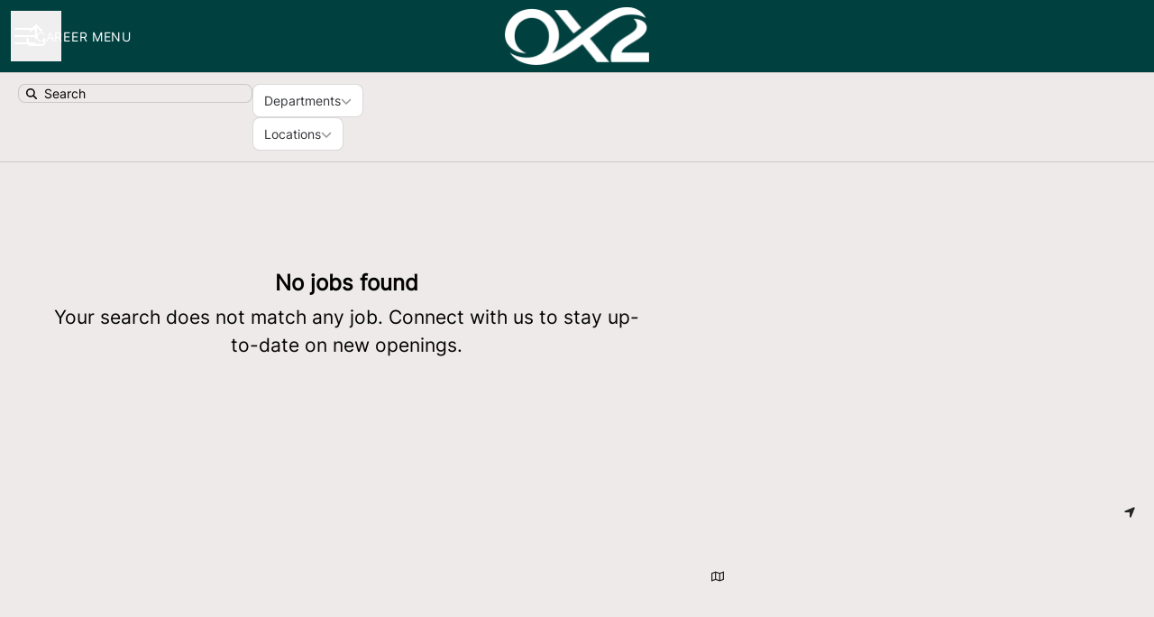

--- FILE ---
content_type: text/html; charset=utf-8
request_url: https://career.ox2.com/jobs
body_size: 19001
content:
<!DOCTYPE html>

<html
  lang="en-GB"
  dir="ltr"
  class="h-screen"
>
  <head>
    <script src="https://assets-aws.teamtailor-cdn.com/assets/packs/js/runtime-2127da025801dd0acd26.js" crossorigin="anonymous" data-turbo-track="reload" nonce="" defer="defer" integrity="sha384-fBM1z7sE44hkAfSsT5EJzE8uZxTB1JDikqoNQ4BA389y028KMPyInKPyevD5gzhf"></script>
<script src="https://assets-aws.teamtailor-cdn.com/assets/packs/js/5217-d722161248a86ef021eb.js" crossorigin="anonymous" data-turbo-track="reload" nonce="" defer="defer" integrity="sha384-3uhEwc9uRPhLRiFZuyE1+fXG2cPfzR9U79Emaqi+mAfXU4IoMzhLyJlcm/7r1wQE"></script>
<script src="https://assets-aws.teamtailor-cdn.com/assets/packs/js/cookies-a135f52d0a68c93f4012.js" crossorigin="anonymous" data-turbo-track="reload" nonce="" defer="defer" integrity="sha384-0sL6GTF8sTKsSFPNxAGm6429n1teKKhy573MDp74v/UIVHe/z//4JrnBZWLBIJZQ"></script>
<script src="https://assets-aws.teamtailor-cdn.com/assets/packs/js/601-7d3383e7a375dc1aaa1b.js" crossorigin="anonymous" data-turbo-track="reload" nonce="" defer="defer" integrity="sha384-l5I801Pjg1EBg2KQZqeHOLGUzdhI7+PBvRsMqdEOUrzi+WANH250/E7d/ntAKPkC"></script>
<script src="https://assets-aws.teamtailor-cdn.com/assets/packs/js/8559-d931dd583b4bb79d0e2a.js" crossorigin="anonymous" data-turbo-track="reload" nonce="" defer="defer" integrity="sha384-9pmZ0INZG4vdr7arMaCamElHv26NrYEKOvqhf9yjMS5zyzkA40w7ExDWqxGcv2vE"></script>
<script src="https://assets-aws.teamtailor-cdn.com/assets/packs/js/7107-2c8b0452b1096d40d889.js" crossorigin="anonymous" data-turbo-track="reload" nonce="" defer="defer" integrity="sha384-F6jpFzRjsKwuSo3AQM4sFVxNTUvURcCz99PinP+Ioe6ku9FF/btyL6hHI9n3qsl9"></script>
<script src="https://assets-aws.teamtailor-cdn.com/assets/packs/js/7569-e58747a9f908cb43e1b3.js" crossorigin="anonymous" data-turbo-track="reload" nonce="" defer="defer" integrity="sha384-S0zTpVoc8Vs13vk6Kbzd4XaCKN6W1FEoXxzPfjU90TE6UFmLwezLnsbOzheFX6Wa"></script>
<script src="https://assets-aws.teamtailor-cdn.com/assets/packs/js/1339-822b19fa834dd7f6886d.js" crossorigin="anonymous" data-turbo-track="reload" nonce="" defer="defer" integrity="sha384-Lob+N8Ud1tUyy7FImsjk5FhAiP0wAuPIPKruyHMQ6JnAnOfl0MxbiRCaXsyDmtlP"></script>
<script src="https://assets-aws.teamtailor-cdn.com/assets/packs/js/careersite-78f3e77926146e4ef0be.js" crossorigin="anonymous" data-turbo-track="reload" nonce="" defer="defer" integrity="sha384-1mdNWolTrMnHl0FTi6TJShqw3ed8SE5HPxomHqXrDl4JTQX5lihZRZwVH4TQOevx"></script>
<script src="https://assets-aws.teamtailor-cdn.com/assets/packs/js/4254-c45eea0ea8a6e7fbe408.js" crossorigin="anonymous" data-turbo-track="reload" nonce="" defer="defer" integrity="sha384-apFmoAEVdGUqGEoR1Nm41DSwOTXZzwghwLCdRgTnXOu0tfFK3Fa/hBBCV7G0v2h8"></script>
<script src="https://assets-aws.teamtailor-cdn.com/assets/packs/js/8454-e660b5c793efc07457dc.js" crossorigin="anonymous" data-turbo-track="reload" nonce="" defer="defer" integrity="sha384-dGFXkTHDjzQntcGqSSnoJx1fghvXUfT/FblSy/fbsoR5GK/y4zwSXGBuC8kTUS0h"></script>
<script src="https://assets-aws.teamtailor-cdn.com/assets/packs/js/font-awesome-d93dcae92dfe0efb796e.js" crossorigin="anonymous" data-turbo-track="reload" nonce="" defer="defer" integrity="sha384-sgVCsKWBVlfrJgIFsdlR2hm5bWFvxj4FMh2tADpdMYjjg08BCPEMHpJBGn7LdVlS"></script>

    <link rel="stylesheet" crossorigin="anonymous" href="https://assets-aws.teamtailor-cdn.com/assets/packs/css/careersite-540c4da2.css" data-turbo-track="reload" media="all" integrity="sha384-a/P3TLRrw9ZxoiL578S9oOxQUeu8NkCUvUQt1Hw7Qxg5D4tIqI0vKpAzuPknLmsd" />

      
      

    <meta name="viewport" content="width=device-width, initial-scale=1">

    <meta name="turbo-cache-control" content="">

    <meta name="turbo-prefetch" content="false">

    <title>Jobs list - OX2</title>

    <meta name="csrf-param" content="authenticity_token" />
<meta name="csrf-token" content="5zzohNCFOhmgjflXTWdvnCx1KXss_Xrx34D4mi2Yl95dPijUpBwO2I3tVj8D9kjqr3VpE0Y_NBj35hiQO4OArg" />
    

    
    
    <meta name="description" content="Job openings at OX2" />
    <meta name="keywords" content="Job opportunities, Jobs, Career, Career site" />
    <meta name="robots" content="noindex">
    
    
    <link rel="alternate" type="application/rss+xml" title="Blog Posts" href="/blog/posts.rss" /><link rel="alternate" type="application/rss+xml" title="Jobs" href="/jobs.rss" />

    <meta property="og:locale" content="en_GB" />
    <meta property="og:type" content="article" />
    <meta property="og:title" content="Jobs list - OX2" />
    <meta property="og:site_name" content="OX2" />
    <meta property="og:url" content="https://career.ox2.com/jobs" />
    <meta property="og:description" content="Job openings at OX2" />
    <meta property="og:image" content="https://images.teamtailor-cdn.com/images/s3/teamtailor-production/gallery_picture-v6/image_uploads/cecb4d90-e268-4ffd-8bf6-f173a4c2e582/original.png" />
            <meta property="og:image:width" content="1600" />
            <meta property="og:image:height" content="900" />
    
    

    <style media="all">
  :root {
    --company-primary-bg-color: 238, 234, 233;
    --company-secondary-bg-color: 0, 65, 64;
    --company-secondary-bg-light-5-color: 0, 90, 89;
    --company-secondary-bg-fallback-color: 0, 65, 64;
    --company-primary-text-color: 3, 3, 3;
    --company-primary-text-dark-5-color: 0, 0, 0;
    --company-primary-text-dark-10-color: 0, 0, 0;
    --company-primary-text-light-50-color: 130, 130, 130;
    --company-primary-text-light-77-color: 199, 199, 199;
    --company-secondary-text-color: 255, 255, 255;
    --company-secondary-text-light-5-color: 255, 255, 255;
    --company-secondary-text-light-15-color: 255, 255, 255;
    --company-link-color: 0, 65, 64;
    --company-link-color-on-white: 0, 65, 64;
    --company-color: 0, 65, 64;

    --company-button-text-color: 255, 255, 255;
    --company-button-bg-color: 0, 65, 64;

    --company-button-bg-light-5-color: 0, 90, 89;
    --company-button-bg-light-15-color: 0, 141, 139;

    --company-border-radius: 20px;

    --company-header-font-family: "Roboto";
    --company-header-font-weight: 400;
    --company-body-font-family: "Inter";
    --company-body-font-weight: 400;
  }
    
</style>

  <meta name="theme-color" content="#004140">

      <link rel="preload" href="https://assets-aws.teamtailor-cdn.com/assets/careersite/Roboto-latin-basic-620dfa2113d7e0c481107c8cc189dcb0cade09f198119893ca24cef05dff31b4.woff2" as="font" type="font/woff2" crossorigin="true">
  <link rel="preload" href="https://assets-aws.teamtailor-cdn.com/assets/careersite/Inter-latin-basic-489518744403b52ed52e9a4f6cf7a50d62b62daf4c6443c3a4015169dc52e622.woff2" as="font" type="font/woff2" crossorigin="true">

  <style>
      @font-face {
        font-family: "Roboto";
        src: url("https://assets-aws.teamtailor-cdn.com/assets/careersite/Roboto-latin-basic-620dfa2113d7e0c481107c8cc189dcb0cade09f198119893ca24cef05dff31b4.woff2") format("woff2");
        unicode-range: U+0020-007F,U+2000-206F;
      }

      @font-face {
        font-family: "Roboto";
        src: url("https://assets-aws.teamtailor-cdn.com/assets/careersite/Roboto-latin-supplement-1805984dc2cb5c1337cbeef0eb28f12ee41737b5c600c6907a55fcb0ab1d526c.woff2") format("woff2");
        unicode-range: U+00A0-00FF;
      }

      @font-face {
        font-family: "Roboto";
        src: url("https://assets-aws.teamtailor-cdn.com/assets/careersite/Roboto-other-4ae4eb664f91e2e81a891564520094152e18eb28d9f5bb99b929c6a6bb7ffde1.woff2") format("woff2");
        unicode-range: U+0100-1FFF,U+2070-E007F;
      }
      @font-face {
        font-family: "Inter";
        src: url("https://assets-aws.teamtailor-cdn.com/assets/careersite/Inter-latin-basic-489518744403b52ed52e9a4f6cf7a50d62b62daf4c6443c3a4015169dc52e622.woff2") format("woff2");
        unicode-range: U+0020-007F,U+2000-206F;
      }

      @font-face {
        font-family: "Inter";
        src: url("https://assets-aws.teamtailor-cdn.com/assets/careersite/Inter-latin-supplement-45357258adee2412721bf717a9560910e5fc0c14607a2fae48fee415863c0e67.woff2") format("woff2");
        unicode-range: U+00A0-00FF;
      }

      @font-face {
        font-family: "Inter";
        src: url("https://assets-aws.teamtailor-cdn.com/assets/careersite/Inter-other-2003ab3ea3c24f30390f2c0bd6bfbfbf4a469b3d6149e498c6be8bd62bc49faf.woff2") format("woff2");
        unicode-range: U+0100-1FFF,U+2070-E007F;
      }
  </style>


  </head>

  <body class="font-company-body min-h-screen flex flex-col text-company-primary bg-company-primary overflow-x-clip company-link-style--underline jobs index" data-controller="careersite--ready careersite--referrer-cookie careersite--preload" data-careersite--referrer-cookie-disabled-value="false" data-careersite--ready-in-editor-value="false" data-block-scripts="true">
    
    

      <dialog data-controller="common--cookies--alert" data-common--cookies--alert-block-scripts-value="true" data-common--cookies--alert-takeover-modal-value="false" data-common--cookies--alert-show-cookie-widget-value="true" class="company-links fixed shadow-form w-auto items-center rounded p-4 bg-company-primary text-company-primary overflow-y-auto border-none max-h-[80vh] z-cookie-alert lg:gap-x-6 lg:max-h-[calc(100vh-40px)] flex-col inset-x-4 bottom-4 mb-0 mt-auto justify-between !translate-y-0 !top-0 lg:p-10 lg:flex-row lg:inset-x-[40px] lg:mb-6">

    <div class="w-full max-w-screen-xl overflow-y-auto">
      <h2 class="font-bold block text-md mb-2">This website uses cookies to ensure you get the best experience.</h2>

      <p class="mb-2">
        OX2 and our selected partners use cookies and similar technologies (together “cookies”) that are necessary to present this website, and to ensure you get the best experience of it.

          If you consent to it, we will also use cookies for analytics and marketing purposes.
      </p>

      <p class="mb-2">See our <a class='company-link' href='https://career.ox2.com/cookie-policy'>Cookie Policy</a> to read more about the cookies we set.</p>

      <p>You can withdraw and manage your consent at any time, by clicking “Manage cookies” at the bottom of each website page.</p>
</div>
    <div
      class="
        flex flex-col items-center gap-[10px] mt-6 flex-shrink-0 mb-2 w-full
        md:flex-row md:w-auto lg:flex-col
      "
    >
      <button class="careersite-button w-full" aria-label="Accept all cookies" data-action="click-&gt;common--cookies--alert#acceptAll">Accept all cookies</button>

        <button class="careersite-button w-full" aria-label="Decline all non-necessary cookies" data-action="click-&gt;common--cookies--alert#disableAll">Decline all non-necessary cookies</button>

      <button class="careersite-button w-full" aria-label="Cookie preferences" data-action="click-&gt;common--cookies--alert#openPreferences">Cookie preferences</button>
    </div>
</dialog>

      <dialog data-controller="common--cookies--preferences" data-common--cookies--preferences-checked-categories-value="[]" data-action="open-cookie-preferences@window-&gt;common--cookies--preferences#open" class="company-links bg-company-primary text-company-primary shadow-form inset-x-4 mb-4 rounded max-w-screen-sm p-4 overflow-auto max-h-[80vh] z-cookie-alert backdrop:bg-[rgba(0,0,0,0.6)] sm:p-10 sm:mb-auto fixed top-2">
  <div class="mb-5 text-center;">
    <h1 class="font-bold mb-2 text-lg">Select which cookies you accept</h1>
    <p class="text-left mb-2">On this site, we always set cookies that are strictly necessary, meaning they are necessary for the site to function properly.</p>
    <p class="text-left mb-2">If you consent to it, we will also set other types of cookies. You can provide or withdraw your consent to the different types of cookies using the toggles below. You can change or withdraw your consent at any time, by clicking the link “Manage Cookies”, which is always available at the bottom of the site.</p>
    <p class="text-left">To learn more about what the different types of cookies do, how your data is used when they are set etc, see our <a href='https://career.ox2.com/cookie-policy'>Cookie Policy</a>.</p>
  </div>

  <div class="mb-10 text-sm leading-snug">
    <div class="flex mb-3 items-start sm:mb-5 cursor-default" data-preference-type="strictly_necessary">
  <div class="label-switch label-switch--disabled">
    <input type="checkbox" disabled="disabled" id="strictly_necessary" checked="checked" class="peer">

    <div class="checkbox peer-focus:ring-2 peer-focus:ring-blue-600"></div>
</div>
  <div class="ml-4 flex flex-col">
    <label class="font-semibold" for="strictly_necessary">Strictly necessary</label>

    <p>These cookies are necessary to make the site work properly, and are always set when you visit the site.</p>

      <span>
        <strong>Vendors</strong>
        <span>Teamtailor</span>
      </span>
</div></div>

    <div class="flex mb-3 items-start sm:mb-5" data-preference-type="analytics">
  <div class="label-switch">
    <input type="checkbox" id="analytics" class="peer" data-common--cookies--preferences-target="categoryInput" data-action="input-&gt;common--cookies--preferences#handleCategoryToggle">

    <div class="checkbox peer-focus:ring-2 peer-focus:ring-blue-600"></div>
</div>
  <div class="ml-4 flex flex-col">
    <label class="font-semibold cursor-pointer" for="analytics">Analytics</label>

    <p>These cookies collect information to help us understand how the site is being used.</p>

      <span>
        <strong>Vendors</strong>
        <span>Teamtailor</span>
      </span>
</div></div>

    

    <div class="flex mb-3 items-start sm:mb-5" data-preference-type="marketing">
  <div class="label-switch">
    <input type="checkbox" id="marketing" class="peer" data-common--cookies--preferences-target="categoryInput" data-action="input-&gt;common--cookies--preferences#handleCategoryToggle">

    <div class="checkbox peer-focus:ring-2 peer-focus:ring-blue-600"></div>
</div>
  <div class="ml-4 flex flex-col">
    <label class="font-semibold cursor-pointer" for="marketing">Marketing</label>

    <p>These cookies are used to make advertising messages more relevant to you. In some cases, they also deliver additional functions on the site.</p>

      <span>
        <strong>Vendors</strong>
        <span>Linkedin</span>
      </span>
</div></div>
  </div>

  <div class="flex flex-col items-center gap-6">
    <button class="careersite-button w-full" data-action="click-&gt;common--cookies--preferences#handleAccept">Accept these cookies</button>

    <button class="careersite-button w-full" data-action="click-&gt;common--cookies--preferences#handleDecline">Decline all non-necessary cookies</button>
  </div>
</dialog>


    <a href="#main-content" class="careersite-button min-w-[13.75rem] group 
          absolute top-0 left-0 py-2 px-4 z-[50] transform
          -translate-y-full -translate-x-full focus:translate-y-2 focus:translate-x-2 transition">
  <span class="flex items-center justify-center gap-x-3">
    
    <span class="truncate">Skip to main content</span>

      <i class="transition duration-200 transform fas mt-[-1px] fa-chevron-right group-hover:translate-x-1 rtl:group-hover:-translate-x-1 rtl:-scale-x-100"></i>
  </span>
</a>

    
<header class="header z-career-header flex w-full h-20   hover:after:top-0 !relative" data-section-model="header" style="--header-background-color: #004140;">
  <div class="absolute top-0 w-full h-full ltr:left-0 rtl:right-0">
            <div class="flex items-center h-full ltr:ml-2 rtl:mr-2" data-controller="common--header--menu" data-common--header--menu-open-value="false" data-test="header-menu">
  <button
    class="
      relative flex items-center gap-4 px-4 no-underline cursor-pointer h-14
      sm:w-auto bg-opacity-80 sm:bg-transparent z-career-header-menu-button
      focus-visible-header
    "
    aria-expanded="false"
    data-action="click->common--header--menu#toggle"
    data-common--header--menu-target="button"
  >
    <span class="header-menu-burger" data-common--header--menu-target="burger">
        <span class="header-menu-burger__item"></span>
        <span class="header-menu-burger__item"></span>
        <span class="header-menu-burger__item"></span>
        <span class="header-menu-burger__item"></span>
    </span>

    <span class="max-sm:sr-only text-sm leading-normal tracking-wider uppercase whitespace-nowrap">Career menu</span>
  </button>

  <div
    class="
      absolute inset-0 hidden w-full h-screen py-20 m-0 overflow-y-auto
      bottom header__nav z-career-header-menu-content
    "
    data-common--header--menu-target="menu"
  >
    <nav class="w-full main-nav-menu sm:h-full">
      <ul class="w-full sm:py-12">
          <li>
            <a class="text-xl sm:text-4xl py-3 px-8 sm:px-[20%] block font-bold w-full no-underline hover:bg-gradient-header focus-visible:outline-none focus-visible:bg-gradient-header rtl:degree-[90deg]" href="https://career.ox2.com/people">People</a>
</li>      </ul>
    </nav>

    <div class="flex flex-col items-end px-8 py-8 overflow-auto md:max-h-full scrollbar-hide sm:text-right sm:fixed top-16 ltr:right-8 rtl:left-8 sm:px-0 sm:py-0">
      <span class="text-lg font-bold">
        Employee
      </span>

      <a class="hover:underline focus-visible-header self-end" href="https://app.teamtailor.com/companies/4nqZTYkrjKo@eu/dashboard">Log in as employee</a>


        <span class="mt-12 text-lg font-bold">
          Candidate
        </span>
        <a class="hover:underline focus-visible-header self-end" href="https://career.ox2.com/connect/login">Log in to Connect</a>

        <span class="mt-12 text-lg font-bold">Homepage</span>
        <a class="hover:underline focus-visible-header self-end" href="http://www.ox2.com">ox2.com</a>
</div>  </div>
</div>

</div>

<div class="flex items-center mx-auto">      
<a class="relative h-[72px] flex items-center justify-center text-center focus-visible-header" id="eecccd9d0a807b46c48fc0ab93dbeb5b3" data-test="company-logo" data-turbo-permanent="true" href="https://career.ox2.com/">
    <img alt="OX2 career site" class="mx-auto max-w-[180px] sm:max-w-[200px] max-h-[90%]" src="https://images.teamtailor-cdn.com/images/s3/teamtailor-production/logotype-v3/image_uploads/cba5812d-298a-4a64-b880-3f4f4fdd5edf/original.png" />
</a>
</div>

  <div class="absolute top-0 flex items-center h-full mx-3 ltr:right-0 rtl:left-0">
            <div data-controller="common--share" data-common--share-url-value="https://career.ox2.com/jobs" data-test="share-button">
  <div class="relative" data-controller="common--dropdown" data-common--dropdown-use-stimulus-click-outside-value="false" data-common--dropdown-right-aligned-class="ltr:right-0 rtl:left-0" data-common--dropdown-validation-error-value="You must select an option">


  <button type="button" role="button" id="trigger-dropdown-05357929" aria-required="false" aria-label="Share page" aria-haspopup="menu" aria-expanded="false" aria-controls="dropdown-05357929" class="text-current px-4 pt-[15px] pb-[17px] block flex items-center justify-center focus-visible-header" data-common--dropdown-target="button" data-action="click-&gt;common--dropdown#toggle">
    <span class="sr-only">Share page</span>

          <i class="far fa-arrow-up-from-bracket size-6"></i>

</button>
  <div id="dropdown-05357929" role="menu" aria-labelledby="trigger-dropdown-05357929" class="absolute flex-col hidden -mt-1 bg-white rounded min-w-[175px] shadow-form animate__animated animate__faster z-dropdown max-h-[70vh] overflow-y-auto ltr:right-0 rtl:left-0  p-2 top-full" data-common--dropdown-target="dropdown">

        <button type="button" role="menuitem" class="block no-underline px-3 py-3 sm:py-1 text-gray-800 focus-visible:outline-company-button hover:bg-company-secondary hover:text-company-secondary last:mb-0 text-unset mb-1 rounded-xs" data-common--dropdown-target="menuItem" data-action="click-&gt;common--share#handleClick" data-provider="Facebook">
                <span class="flex items-center">
        <i class="fab fa-facebook-square size-6"></i>
        <span class="mx-3">Facebook</span>
      </span>

</button>        <button type="button" role="menuitem" class="block no-underline px-3 py-3 sm:py-1 text-gray-800 focus-visible:outline-company-button hover:bg-company-secondary hover:text-company-secondary last:mb-0 text-unset mb-1 rounded-xs" data-common--dropdown-target="menuItem" data-action="click-&gt;common--share#handleClick" data-provider="Twitter">
                <span class="flex items-center">
        <i class="fab fa-square-x-twitter size-6"></i>
        <span class="mx-3">X</span>
      </span>

</button>        <button type="button" role="menuitem" class="block no-underline px-3 py-3 sm:py-1 text-gray-800 focus-visible:outline-company-button hover:bg-company-secondary hover:text-company-secondary last:mb-0 text-unset mb-1 rounded-xs" data-common--dropdown-target="menuItem" data-action="click-&gt;common--share#handleClick" data-provider="LinkedIn">
                <span class="flex items-center">
        <i class="fab fa-linkedin size-6"></i>
        <span class="mx-3">LinkedIn</span>
      </span>

</button>



</div></div></div>

  </div>
</header>

<main class="flex flex-col flex-grow" id="main-content">
  
    
  <section id="section-20579227" style="--block-base-text-color: var(--company-primary-text-color);--block-base-link-color: var(--company-link-color);--block-base-background-color: var(--company-primary-bg-color);--block-base-highlight-color: var(--company-color);" class="block--jobs  jobs-page bg-company-primary text-company-primary" data-section-route="section" data-section-model="20579227" data-section-name="jobs">
    <turbo-frame id="jobs_list">





  <div class="w-full text-lg relative pb-20 lg:pb-0" data-layout="thick" data-controller="blocks--jobs" data-blocks--jobs-show-map-value="true" data-blocks--jobs-split-view-value="true" data-blocks--jobs-language-code-value="en-GB" data-blocks--jobs-first-block-value="true" data-blocks--jobs-overflow-auto-class="lg:overflow-auto" data-blocks--jobs-overflow-hidden-class="lg:overflow-hidden" data-blocks--jobs-sibling-element-padding-class="lg:[&amp;.bg-block-preset-primary:not(.keep-block-padding)]:!pt-20" data-blocks--jobs-disabled-map-view-toggle-class="cursor-not-allowed" data-blocks--jobs-headquarter-value="{&quot;id&quot;:70940,&quot;company_id&quot;:20310,&quot;name&quot;:&quot;Stockholm&quot;,&quot;email&quot;:&quot;&quot;,&quot;address&quot;:&quot;Lilla Nygatan 1&quot;,&quot;zip&quot;:&quot;111 28&quot;,&quot;city&quot;:&quot;Stockholm&quot;,&quot;country&quot;:&quot;Sweden&quot;,&quot;phone&quot;:null,&quot;created_at&quot;:&quot;2019-11-26T14:06:32.296+01:00&quot;,&quot;updated_at&quot;:&quot;2021-10-04T16:38:10.746+02:00&quot;,&quot;contact_email&quot;:null,&quot;lat&quot;:&quot;59.32451769999999&quot;,&quot;long&quot;:&quot;18.0676244&quot;,&quot;headquarters&quot;:true,&quot;hide_on_careersite&quot;:false,&quot;region_id&quot;:8021,&quot;administrative_area&quot;:null,&quot;import_id&quot;:null,&quot;language_code&quot;:null,&quot;state&quot;:null}" id="jobs">

    <div class="relative lg:grid lg:grid-rows-[auto_1fr] lg:grid-cols-[60%_40%] 2xl:grid-cols-[50%_50%] lg:h-[calc(95vh-84px)]" data-blocks--jobs-target="jobsContainer">
          <form id="blocks-jobs-filters-form" class="flex text-block-text flex-row block-px lg:py-3 lg:items-start lg:border-b lg:border-t lg:border-block-base-text lg:border-opacity-15 lg:bg-company-primary col-span-2 sticky z-[20] top-0" data-turbo-frame="jobs_list" data-turbo-action="replace" data-controller="blocks--jobs--filters" data-action="submit-&gt;blocks--jobs--filters#handleBefore jobs-map-changed@window-&gt;blocks--jobs--filters#handleMapChange jobs-filters-mobile-submit@window-&gt;blocks--jobs--filters#handleExternalSubmit" data-blocks--jobs--filters-common--options-widget-outlet=".options-widget" data-blocks--jobs--filters-using-map-value="true" data-blocks--jobs--filters-has-search-value="true" data-blocks--jobs--filters-visible-mobile-filters-value="{&quot;department&quot;:&quot;Departments&quot;,&quot;location&quot;:&quot;Locations&quot;}" data-blocks--jobs--filters-default-mobile-filters-value="{&quot;department&quot;:&quot;Departments&quot;,&quot;location&quot;:&quot;Locations&quot;}" data-blocks--jobs--filters-more-count-text-value="nbr more" data-blocks--jobs--filters-desktop-dropdown-options-divider-class="w-full bg-zinc-200 pb-px mb-1" data-blocks--jobs-target="filtersForm" action="/jobs" accept-charset="UTF-8" method="get">
      <input value="true" data-name="split_view" autocomplete="off" type="hidden" name="split_view" id="split_view" />
        <input data-blocks--jobs--filters-target="geoboundTopLeftLat" autocomplete="off" type="hidden" name="geobound_coordinates[top_left_lat]" id="geobound_coordinates[top_left_lat]" />
        <input data-blocks--jobs--filters-target="geoboundTopLeftLon" autocomplete="off" type="hidden" name="geobound_coordinates[top_left_lon]" id="geobound_coordinates[top_left_lon]" />
        <input data-blocks--jobs--filters-target="geoboundBottomRightLat" autocomplete="off" type="hidden" name="geobound_coordinates[bottom_right_lat]" id="geobound_coordinates[bottom_right_lat]" />
        <input data-blocks--jobs--filters-target="geoboundBottomRightLon" autocomplete="off" type="hidden" name="geobound_coordinates[bottom_right_lon]" id="geobound_coordinates[bottom_right_lon]" />

      <div data-blocks--jobs--filters-target="searchContainer" class="hidden lg:flex items-center pl-2 pr-3 rounded text-opacity-85 focus-within:company-colors-dependant-outline bg-company-primary flex items-center pl-2 pr-3 rounded text-opacity-85 w-fit border border-block-base-text border-opacity-15">
        <i class="text-xs fas fa-search text-opacity-85"></i>

        <label for="query" class="sr-only">
          Search
</label>
        <input role="search" placeholder="Search" class="bg-transparent !outline-none !ring-0 border-none text-sm text-opacity-85 pl-2 pr-0 leading-[19px] font-medium placeholder-block-base-text" data-name="query" data-action="input-&gt;blocks--jobs--filters#handleSearchInputChange" data-blocks--jobs--filters-target="searchInput" data-turbo-permanent="true" type="text" name="query" id="query" />
</div>
    <input type="submit" value="search" class="sr-only" inert="inert" data-blocks--jobs--filters-target="submitButton" data-disable-with="search" />

    <fieldset class="w-full lg:flex lg:flex-row lg:flex-row lg:items-center lg:justify-end lg:flex-wrap hidden gap-3">
  <legend class="sr-only">
    Job filters
</legend>


    <div class="relative focus-within:company-colors-dependant-outline common-select" data-controller="common--select" data-common--select-null-value="Departments" data-common--select-options-value="[{&quot;value&quot;:&quot;Admin&quot;,&quot;label&quot;:&quot;Admin&quot;},{&quot;value&quot;:&quot;Asset  Management&quot;,&quot;label&quot;:&quot;Asset  Management&quot;},{&quot;value&quot;:&quot;Business Development&quot;,&quot;label&quot;:&quot;Business Development&quot;},{&quot;value&quot;:&quot;Business Support&quot;,&quot;label&quot;:&quot;Business Support&quot;},{&quot;value&quot;:&quot;Commercial&quot;,&quot;label&quot;:&quot;Commercial&quot;},{&quot;value&quot;:&quot;Communication and Sustainability&quot;,&quot;label&quot;:&quot;Communication and Sustainability&quot;},{&quot;value&quot;:&quot;Construction&quot;,&quot;label&quot;:&quot;Construction&quot;},{&quot;value&quot;:&quot;Development&quot;,&quot;label&quot;:&quot;Development&quot;},{&quot;value&quot;:&quot;Engineering&quot;,&quot;label&quot;:&quot;Engineering&quot;},{&quot;value&quot;:&quot;Finance&quot;,&quot;label&quot;:&quot;Finance&quot;},{&quot;value&quot;:&quot;Investments&quot;,&quot;label&quot;:&quot;Investments&quot;},{&quot;value&quot;:&quot;IT&quot;,&quot;label&quot;:&quot;IT&quot;},{&quot;value&quot;:&quot;Legal&quot;,&quot;label&quot;:&quot;Legal&quot;},{&quot;value&quot;:&quot;Management&quot;,&quot;label&quot;:&quot;Management&quot;},{&quot;value&quot;:&quot;People&quot;,&quot;label&quot;:&quot;People&quot;},{&quot;value&quot;:&quot;Procurement&quot;,&quot;label&quot;:&quot;Procurement&quot;},{&quot;value&quot;:&quot;Technical Commercial Management&quot;,&quot;label&quot;:&quot;Technical Commercial Management&quot;}]">
  <label for="department-select" class="sr-only">
    Departments
</label>
  <select class="opacity-[0.0001] absolute [inline-size:100%]" id="department-select" data-name="department" data-action="change-&gt;common--select#handleChange change-&gt;blocks--jobs--filters#handleChange" data-turbo-permanent="true">
    <option value="">
      All
</option>
      <option value="Admin">
        Admin
</option>      <option value="Asset  Management">
        Asset  Management
</option>      <option value="Business Development">
        Business Development
</option>      <option value="Business Support">
        Business Support
</option>      <option value="Commercial">
        Commercial
</option>      <option value="Communication and Sustainability">
        Communication and Sustainability
</option>      <option value="Construction">
        Construction
</option>      <option value="Development">
        Development
</option>      <option value="Engineering">
        Engineering
</option>      <option value="Finance">
        Finance
</option>      <option value="Investments">
        Investments
</option>      <option value="IT">
        IT
</option>      <option value="Legal">
        Legal
</option>      <option value="Management">
        Management
</option>      <option value="People">
        People
</option>      <option value="Procurement">
        Procurement
</option>      <option value="Technical Commercial Management">
        Technical Commercial Management
</option></select>
  <button type="button" inert="inert" class="rounded leading-[19px] text-sm font-medium py-2 px-3 flex items-center gap-3 border border-solid border-block-base-text border-opacity-15 bg-white text-gray-800">
    <span class="truncate inline-block max-w-[200px]" data-common--select-target="buttonText">
      Departments
</span>
    <i class="fas fa-chevron-down size-3 opacity-50"></i>
</button></div>




    <div class="relative focus-within:company-colors-dependant-outline common-select" data-controller="common--select" data-common--select-null-value="Locations" data-common--select-options-value="[{&quot;value&quot;:&quot;Bucharest&quot;,&quot;label&quot;:&quot;Bucharest&quot;},{&quot;value&quot;:&quot;Falun&quot;,&quot;label&quot;:&quot;Falun&quot;},{&quot;value&quot;:&quot;Färjestaden&quot;,&quot;label&quot;:&quot;Färjestaden&quot;},{&quot;value&quot;:&quot;Göteborg&quot;,&quot;label&quot;:&quot;Göteborg&quot;},{&quot;value&quot;:&quot;Helsinki&quot;,&quot;label&quot;:&quot;Helsinki&quot;},{&quot;value&quot;:&quot;Kungsbacka&quot;,&quot;label&quot;:&quot;Kungsbacka&quot;},{&quot;value&quot;:&quot;Madrid&quot;,&quot;label&quot;:&quot;Madrid&quot;},{&quot;value&quot;:&quot;Malmö&quot;,&quot;label&quot;:&quot;Malmö&quot;},{&quot;value&quot;:&quot;Melbourne&quot;,&quot;label&quot;:&quot;Melbourne&quot;},{&quot;value&quot;:&quot;Milan&quot;,&quot;label&quot;:&quot;Milan&quot;},{&quot;value&quot;:&quot;Mora&quot;,&quot;label&quot;:&quot;Mora&quot;},{&quot;value&quot;:&quot;Odense, Denmark&quot;,&quot;label&quot;:&quot;Odense, Denmark&quot;},{&quot;value&quot;:&quot;Oulu&quot;,&quot;label&quot;:&quot;Oulu&quot;},{&quot;value&quot;:&quot;Piteå&quot;,&quot;label&quot;:&quot;Piteå&quot;},{&quot;value&quot;:&quot;Rome&quot;,&quot;label&quot;:&quot;Rome&quot;},{&quot;value&quot;:&quot;Sevilla&quot;,&quot;label&quot;:&quot;Sevilla&quot;},{&quot;value&quot;:&quot;Stockholm&quot;,&quot;label&quot;:&quot;Stockholm&quot;},{&quot;value&quot;:&quot;Sundsvall&quot;,&quot;label&quot;:&quot;Sundsvall&quot;},{&quot;value&quot;:&quot;Tampere&quot;,&quot;label&quot;:&quot;Tampere&quot;},{&quot;value&quot;:&quot;Vaasa&quot;,&quot;label&quot;:&quot;Vaasa&quot;},{&quot;value&quot;:&quot;Warsaw&quot;,&quot;label&quot;:&quot;Warsaw&quot;},{&quot;value&quot;:&quot;Åland&quot;,&quot;label&quot;:&quot;Åland&quot;},{&quot;value&quot;:&quot;Östersund&quot;,&quot;label&quot;:&quot;Östersund&quot;}]">
  <label for="location-select" class="sr-only">
    Locations
</label>
  <select class="opacity-[0.0001] absolute [inline-size:100%]" id="location-select" data-name="location" data-action="change-&gt;common--select#handleChange change-&gt;blocks--jobs--filters#handleChange" data-turbo-permanent="true">
    <option value="">
      All
</option>
      <option value="Bucharest">
        Bucharest
</option>      <option value="Falun">
        Falun
</option>      <option value="Färjestaden">
        Färjestaden
</option>      <option value="Göteborg">
        Göteborg
</option>      <option value="Helsinki">
        Helsinki
</option>      <option value="Kungsbacka">
        Kungsbacka
</option>      <option value="Madrid">
        Madrid
</option>      <option value="Malmö">
        Malmö
</option>      <option value="Melbourne">
        Melbourne
</option>      <option value="Milan">
        Milan
</option>      <option value="Mora">
        Mora
</option>      <option value="Odense, Denmark">
        Odense, Denmark
</option>      <option value="Oulu">
        Oulu
</option>      <option value="Piteå">
        Piteå
</option>      <option value="Rome">
        Rome
</option>      <option value="Sevilla">
        Sevilla
</option>      <option value="Stockholm">
        Stockholm
</option>      <option value="Sundsvall">
        Sundsvall
</option>      <option value="Tampere">
        Tampere
</option>      <option value="Vaasa">
        Vaasa
</option>      <option value="Warsaw">
        Warsaw
</option>      <option value="Åland">
        Åland
</option>      <option value="Östersund">
        Östersund
</option></select>
  <button type="button" inert="inert" class="rounded leading-[19px] text-sm font-medium py-2 px-3 flex items-center gap-3 border border-solid border-block-base-text border-opacity-15 bg-white text-gray-800">
    <span class="truncate inline-block max-w-[200px]" data-common--select-target="buttonText">
      Locations
</span>
    <i class="fas fa-chevron-down size-3 opacity-50"></i>
</button></div>





</fieldset>

      <div id="filters-mobile-modal" data-controller="common--modal" data-common--modal-turbo-value="true" data-common--modal-modal-name-value="filters-mobile-turbo-modal" style="display: none;" class="lg:hidden absolute left-4 right-4 top-4 z-[500]">
  <div data-common--modal-target="linkContainer">
        <button type="button" class="bg-gray-300 bg-opacity-50 w-full px-5 py-3 mb-0 lg:mb-4 flex items-center text-left rounded-full backdrop-blur-2xl">
          <i class="text-md fas fa-search text-gray-800"></i>

          <div class="ml-4 w-full">
            <span class="mb-1 text-base font-semibold text-gray-800">Looking for</span>

            <div class="text-sm text-gray-600 flex gap-1">
              <span class="max-w-[70%] text-ellipsis overflow-hidden whitespace-nowrap activeFiltersContent">
</span>
              <span class="extraActiveFiltersCount"></span>
</div>          </div>
</button>

</div>

  <template data-common--modal-target="spinnerTemplate">
    <div class="flex items-center justify-center h-full" id="spinner">
  <div
    class="animate-[spin_3s_linear_infinite] inline-block size-6 border-6 border-current border-t-transparent text-neutral-weak rounded-full "
    role="status"
    aria-label="Loading"
  ></div>
</div>

  </template>


  <template data-common--modal-target="template">
    <dialog class="company-links company-links-on-white overflow-y-auto bg-white text-neutral border-0 p-0 backdrop:bg-black/50 backdrop:backdrop-blur-md h-screen w-screen max-w-full max-h-full">
      <div class="relative w-full h-full py-12 px-4 bg-[rgba(var(--company-link-color),0.03)]">
                  <div
            class="flex justify-between items-center pb-4"
            data-controller="blocks--jobs--filters-mobile"
          >
            <button
              tabindex="0"
              type="button"
              class="
                company-link cursor-pointer focus-visible:outline-offset-2
                focus-within:outline-company-secondary-bg
              "
              data-action="click->blocks--jobs--filters-mobile#resetAllWidgets"
            >
              Clear all
            </button>

            <button
              type="button"
              class="
                company-link bg-company-link bg-opacity-15 size-8
                rounded-full flex items-center justify-center cursor-pointer
              "
              data-close="close"
            >
              <i class="text-xl fas fa-regular fa-xmark"></i>
            </button>
          </div>


        <div class="modal-content default-style">
                    <div id="jobs-filters-mobile" class="h-full" data-controller="blocks--jobs--filters-mobile" data-blocks--jobs--filters-mobile-common--modal-outlet="#filters-mobile-modal" data-blocks--jobs--filters-mobile-blocks--jobs--filters-outlet="#blocks-jobs-filters-form">
  <div class="flex flex-col gap-5 pb-50">
      <div class="bg-company-primary flex items-center px-4 py-5 rounded w-full cursor-pointer shadow-option">
        <i class="text-sm fas fa-search text-company-primary"></i>

        <input placeholder="Search" class="placeholder:opacity-50 placeholder:text-company-primary text-company-primary bg-company-primary !outline-none border-none font-medium focus:ring-0 p-0 pl-2 text-[16px] w-full" data-blocks--jobs--filters-mobile-target="searchField" data-action="input-&gt;blocks--jobs--filters-mobile#handleSearchInputChange jobs-filters-mobile-reset-all@window-&gt;blocks--jobs--filters-mobile#resetSearchField" type="text" name="query[]" id="query_" />
</div>


      <div class="options-widget py-5 text-md text-company-primary rounded bg-company-primary cursor-pointer shadow-option" tabindex="0" data-common--options-widget-blocks--jobs--filters-outlet="#blocks-jobs-filters-form" data-common--options-widget-target-field-value="department" data-controller="common--options-widget" data-action="click-&gt;common--options-widget#toggleWidget keydown.enter-&gt;common--options-widget#toggleWidget keydown.space-&gt;common--options-widget#toggleWidget jobs-filters-mobile-reset-all@window-&gt;common--options-widget#reset options-widget-open@window-&gt;common--options-widget#handleToggleOpenedEvent" data-common--options-widget-default-label-value="Any" data-common--options-widget-is-geobound-filter-present-value="false" data-common--options-widget-map-area-translation-value="(Map area)">
  <div
    class="hidden labels flex flex-col gap-3"
    data-common--options-widget-target="labels"
  >
    <div class="font-semibold px-5">Departments</div>

    <div class="flex gap-3 overflow-auto scrollbar-hide p-1 px-5">
        <button name="button" type="submit" class="flex align-center rounded py-2 px-3 font-normal text-smcompany-link bg-company-link bg-opacity-3 shrink-0 border border-transparent" data-action="click-&gt;common--options-widget#toggleOption" data-label-value="Admin" data-common--options-widget-value-param="Admin">
          Admin
          <span class="opacity-50 ml-1 pointer-events-none"></span>

          <div class="icon-wrapper ml-2 hidden">
            <i class="fa-regular fa-xmark"></i>
</div></button>        <button name="button" type="submit" class="flex align-center rounded py-2 px-3 font-normal text-smcompany-link bg-company-link bg-opacity-3 shrink-0 border border-transparent" data-action="click-&gt;common--options-widget#toggleOption" data-label-value="Asset  Management" data-common--options-widget-value-param="Asset  Management">
          Asset  Management
          <span class="opacity-50 ml-1 pointer-events-none"></span>

          <div class="icon-wrapper ml-2 hidden">
            <i class="fa-regular fa-xmark"></i>
</div></button>        <button name="button" type="submit" class="flex align-center rounded py-2 px-3 font-normal text-smcompany-link bg-company-link bg-opacity-3 shrink-0 border border-transparent" data-action="click-&gt;common--options-widget#toggleOption" data-label-value="Business Development" data-common--options-widget-value-param="Business Development">
          Business Development
          <span class="opacity-50 ml-1 pointer-events-none"></span>

          <div class="icon-wrapper ml-2 hidden">
            <i class="fa-regular fa-xmark"></i>
</div></button>        <button name="button" type="submit" class="flex align-center rounded py-2 px-3 font-normal text-smcompany-link bg-company-link bg-opacity-3 shrink-0 border border-transparent" data-action="click-&gt;common--options-widget#toggleOption" data-label-value="Business Support" data-common--options-widget-value-param="Business Support">
          Business Support
          <span class="opacity-50 ml-1 pointer-events-none"></span>

          <div class="icon-wrapper ml-2 hidden">
            <i class="fa-regular fa-xmark"></i>
</div></button>        <button name="button" type="submit" class="flex align-center rounded py-2 px-3 font-normal text-smcompany-link bg-company-link bg-opacity-3 shrink-0 border border-transparent" data-action="click-&gt;common--options-widget#toggleOption" data-label-value="Commercial" data-common--options-widget-value-param="Commercial">
          Commercial
          <span class="opacity-50 ml-1 pointer-events-none"></span>

          <div class="icon-wrapper ml-2 hidden">
            <i class="fa-regular fa-xmark"></i>
</div></button>        <button name="button" type="submit" class="flex align-center rounded py-2 px-3 font-normal text-smcompany-link bg-company-link bg-opacity-3 shrink-0 border border-transparent" data-action="click-&gt;common--options-widget#toggleOption" data-label-value="Communication and Sustainability" data-common--options-widget-value-param="Communication and Sustainability">
          Communication and Sustainability
          <span class="opacity-50 ml-1 pointer-events-none"></span>

          <div class="icon-wrapper ml-2 hidden">
            <i class="fa-regular fa-xmark"></i>
</div></button>        <button name="button" type="submit" class="flex align-center rounded py-2 px-3 font-normal text-smcompany-link bg-company-link bg-opacity-3 shrink-0 border border-transparent" data-action="click-&gt;common--options-widget#toggleOption" data-label-value="Construction" data-common--options-widget-value-param="Construction">
          Construction
          <span class="opacity-50 ml-1 pointer-events-none"></span>

          <div class="icon-wrapper ml-2 hidden">
            <i class="fa-regular fa-xmark"></i>
</div></button>        <button name="button" type="submit" class="flex align-center rounded py-2 px-3 font-normal text-smcompany-link bg-company-link bg-opacity-3 shrink-0 border border-transparent" data-action="click-&gt;common--options-widget#toggleOption" data-label-value="Development" data-common--options-widget-value-param="Development">
          Development
          <span class="opacity-50 ml-1 pointer-events-none"></span>

          <div class="icon-wrapper ml-2 hidden">
            <i class="fa-regular fa-xmark"></i>
</div></button>        <button name="button" type="submit" class="flex align-center rounded py-2 px-3 font-normal text-smcompany-link bg-company-link bg-opacity-3 shrink-0 border border-transparent" data-action="click-&gt;common--options-widget#toggleOption" data-label-value="Engineering" data-common--options-widget-value-param="Engineering">
          Engineering
          <span class="opacity-50 ml-1 pointer-events-none"></span>

          <div class="icon-wrapper ml-2 hidden">
            <i class="fa-regular fa-xmark"></i>
</div></button>        <button name="button" type="submit" class="flex align-center rounded py-2 px-3 font-normal text-smcompany-link bg-company-link bg-opacity-3 shrink-0 border border-transparent" data-action="click-&gt;common--options-widget#toggleOption" data-label-value="Finance" data-common--options-widget-value-param="Finance">
          Finance
          <span class="opacity-50 ml-1 pointer-events-none"></span>

          <div class="icon-wrapper ml-2 hidden">
            <i class="fa-regular fa-xmark"></i>
</div></button>        <button name="button" type="submit" class="flex align-center rounded py-2 px-3 font-normal text-smcompany-link bg-company-link bg-opacity-3 shrink-0 border border-transparent" data-action="click-&gt;common--options-widget#toggleOption" data-label-value="Investments" data-common--options-widget-value-param="Investments">
          Investments
          <span class="opacity-50 ml-1 pointer-events-none"></span>

          <div class="icon-wrapper ml-2 hidden">
            <i class="fa-regular fa-xmark"></i>
</div></button>        <button name="button" type="submit" class="flex align-center rounded py-2 px-3 font-normal text-smcompany-link bg-company-link bg-opacity-3 shrink-0 border border-transparent" data-action="click-&gt;common--options-widget#toggleOption" data-label-value="IT" data-common--options-widget-value-param="IT">
          IT
          <span class="opacity-50 ml-1 pointer-events-none"></span>

          <div class="icon-wrapper ml-2 hidden">
            <i class="fa-regular fa-xmark"></i>
</div></button>        <button name="button" type="submit" class="flex align-center rounded py-2 px-3 font-normal text-smcompany-link bg-company-link bg-opacity-3 shrink-0 border border-transparent" data-action="click-&gt;common--options-widget#toggleOption" data-label-value="Legal" data-common--options-widget-value-param="Legal">
          Legal
          <span class="opacity-50 ml-1 pointer-events-none"></span>

          <div class="icon-wrapper ml-2 hidden">
            <i class="fa-regular fa-xmark"></i>
</div></button>        <button name="button" type="submit" class="flex align-center rounded py-2 px-3 font-normal text-smcompany-link bg-company-link bg-opacity-3 shrink-0 border border-transparent" data-action="click-&gt;common--options-widget#toggleOption" data-label-value="Management" data-common--options-widget-value-param="Management">
          Management
          <span class="opacity-50 ml-1 pointer-events-none"></span>

          <div class="icon-wrapper ml-2 hidden">
            <i class="fa-regular fa-xmark"></i>
</div></button>        <button name="button" type="submit" class="flex align-center rounded py-2 px-3 font-normal text-smcompany-link bg-company-link bg-opacity-3 shrink-0 border border-transparent" data-action="click-&gt;common--options-widget#toggleOption" data-label-value="People" data-common--options-widget-value-param="People">
          People
          <span class="opacity-50 ml-1 pointer-events-none"></span>

          <div class="icon-wrapper ml-2 hidden">
            <i class="fa-regular fa-xmark"></i>
</div></button>        <button name="button" type="submit" class="flex align-center rounded py-2 px-3 font-normal text-smcompany-link bg-company-link bg-opacity-3 shrink-0 border border-transparent" data-action="click-&gt;common--options-widget#toggleOption" data-label-value="Procurement" data-common--options-widget-value-param="Procurement">
          Procurement
          <span class="opacity-50 ml-1 pointer-events-none"></span>

          <div class="icon-wrapper ml-2 hidden">
            <i class="fa-regular fa-xmark"></i>
</div></button>        <button name="button" type="submit" class="flex align-center rounded py-2 px-3 font-normal text-smcompany-link bg-company-link bg-opacity-3 shrink-0 border border-transparent" data-action="click-&gt;common--options-widget#toggleOption" data-label-value="Technical Commercial Management" data-common--options-widget-value-param="Technical Commercial Management">
          Technical Commercial Management
          <span class="opacity-50 ml-1 pointer-events-none"></span>

          <div class="icon-wrapper ml-2 hidden">
            <i class="fa-regular fa-xmark"></i>
</div></button>    </div>
  </div>

  <div
    class="headline flex justify-between px-5"
    data-common--options-widget-target="headline"
  >
    <div class="title font-normal text-sm leading-5 text-company-primary opacity-50">
      Departments
    </div>

    <div
      class="value font-normal text-sm leading-5 text-company-primary"
      data-common--options-widget-target="selectedOptionLabelContainer"
    ></div>
  </div>
</div>


      <div class="options-widget py-5 text-md text-company-primary rounded bg-company-primary cursor-pointer shadow-option" tabindex="0" data-common--options-widget-blocks--jobs--filters-outlet="#blocks-jobs-filters-form" data-common--options-widget-target-field-value="location" data-controller="common--options-widget" data-action="click-&gt;common--options-widget#toggleWidget keydown.enter-&gt;common--options-widget#toggleWidget keydown.space-&gt;common--options-widget#toggleWidget jobs-filters-mobile-reset-all@window-&gt;common--options-widget#reset options-widget-open@window-&gt;common--options-widget#handleToggleOpenedEvent" data-common--options-widget-default-label-value="Any" data-common--options-widget-is-geobound-filter-present-value="false" data-common--options-widget-map-area-translation-value="(Map area)">
  <div
    class="hidden labels flex flex-col gap-3"
    data-common--options-widget-target="labels"
  >
    <div class="font-semibold px-5">Locations</div>

    <div class="flex gap-3 overflow-auto scrollbar-hide p-1 px-5">
        <button name="button" type="submit" class="flex align-center rounded py-2 px-3 font-normal text-smcompany-link bg-company-link bg-opacity-3 shrink-0 border border-transparent" data-action="click-&gt;common--options-widget#toggleOption" data-label-value="Bucharest" data-common--options-widget-value-param="Bucharest">
          Bucharest
          <span class="opacity-50 ml-1 pointer-events-none"></span>

          <div class="icon-wrapper ml-2 hidden">
            <i class="fa-regular fa-xmark"></i>
</div></button>        <button name="button" type="submit" class="flex align-center rounded py-2 px-3 font-normal text-smcompany-link bg-company-link bg-opacity-3 shrink-0 border border-transparent" data-action="click-&gt;common--options-widget#toggleOption" data-label-value="Falun" data-common--options-widget-value-param="Falun">
          Falun
          <span class="opacity-50 ml-1 pointer-events-none"></span>

          <div class="icon-wrapper ml-2 hidden">
            <i class="fa-regular fa-xmark"></i>
</div></button>        <button name="button" type="submit" class="flex align-center rounded py-2 px-3 font-normal text-smcompany-link bg-company-link bg-opacity-3 shrink-0 border border-transparent" data-action="click-&gt;common--options-widget#toggleOption" data-label-value="Färjestaden" data-common--options-widget-value-param="Färjestaden">
          Färjestaden
          <span class="opacity-50 ml-1 pointer-events-none"></span>

          <div class="icon-wrapper ml-2 hidden">
            <i class="fa-regular fa-xmark"></i>
</div></button>        <button name="button" type="submit" class="flex align-center rounded py-2 px-3 font-normal text-smcompany-link bg-company-link bg-opacity-3 shrink-0 border border-transparent" data-action="click-&gt;common--options-widget#toggleOption" data-label-value="Göteborg" data-common--options-widget-value-param="Göteborg">
          Göteborg
          <span class="opacity-50 ml-1 pointer-events-none"></span>

          <div class="icon-wrapper ml-2 hidden">
            <i class="fa-regular fa-xmark"></i>
</div></button>        <button name="button" type="submit" class="flex align-center rounded py-2 px-3 font-normal text-smcompany-link bg-company-link bg-opacity-3 shrink-0 border border-transparent" data-action="click-&gt;common--options-widget#toggleOption" data-label-value="Helsinki" data-common--options-widget-value-param="Helsinki">
          Helsinki
          <span class="opacity-50 ml-1 pointer-events-none"></span>

          <div class="icon-wrapper ml-2 hidden">
            <i class="fa-regular fa-xmark"></i>
</div></button>        <button name="button" type="submit" class="flex align-center rounded py-2 px-3 font-normal text-smcompany-link bg-company-link bg-opacity-3 shrink-0 border border-transparent" data-action="click-&gt;common--options-widget#toggleOption" data-label-value="Kungsbacka" data-common--options-widget-value-param="Kungsbacka">
          Kungsbacka
          <span class="opacity-50 ml-1 pointer-events-none"></span>

          <div class="icon-wrapper ml-2 hidden">
            <i class="fa-regular fa-xmark"></i>
</div></button>        <button name="button" type="submit" class="flex align-center rounded py-2 px-3 font-normal text-smcompany-link bg-company-link bg-opacity-3 shrink-0 border border-transparent" data-action="click-&gt;common--options-widget#toggleOption" data-label-value="Madrid" data-common--options-widget-value-param="Madrid">
          Madrid
          <span class="opacity-50 ml-1 pointer-events-none"></span>

          <div class="icon-wrapper ml-2 hidden">
            <i class="fa-regular fa-xmark"></i>
</div></button>        <button name="button" type="submit" class="flex align-center rounded py-2 px-3 font-normal text-smcompany-link bg-company-link bg-opacity-3 shrink-0 border border-transparent" data-action="click-&gt;common--options-widget#toggleOption" data-label-value="Malmö" data-common--options-widget-value-param="Malmö">
          Malmö
          <span class="opacity-50 ml-1 pointer-events-none"></span>

          <div class="icon-wrapper ml-2 hidden">
            <i class="fa-regular fa-xmark"></i>
</div></button>        <button name="button" type="submit" class="flex align-center rounded py-2 px-3 font-normal text-smcompany-link bg-company-link bg-opacity-3 shrink-0 border border-transparent" data-action="click-&gt;common--options-widget#toggleOption" data-label-value="Melbourne" data-common--options-widget-value-param="Melbourne">
          Melbourne
          <span class="opacity-50 ml-1 pointer-events-none"></span>

          <div class="icon-wrapper ml-2 hidden">
            <i class="fa-regular fa-xmark"></i>
</div></button>        <button name="button" type="submit" class="flex align-center rounded py-2 px-3 font-normal text-smcompany-link bg-company-link bg-opacity-3 shrink-0 border border-transparent" data-action="click-&gt;common--options-widget#toggleOption" data-label-value="Milan" data-common--options-widget-value-param="Milan">
          Milan
          <span class="opacity-50 ml-1 pointer-events-none"></span>

          <div class="icon-wrapper ml-2 hidden">
            <i class="fa-regular fa-xmark"></i>
</div></button>        <button name="button" type="submit" class="flex align-center rounded py-2 px-3 font-normal text-smcompany-link bg-company-link bg-opacity-3 shrink-0 border border-transparent" data-action="click-&gt;common--options-widget#toggleOption" data-label-value="Mora" data-common--options-widget-value-param="Mora">
          Mora
          <span class="opacity-50 ml-1 pointer-events-none"></span>

          <div class="icon-wrapper ml-2 hidden">
            <i class="fa-regular fa-xmark"></i>
</div></button>        <button name="button" type="submit" class="flex align-center rounded py-2 px-3 font-normal text-smcompany-link bg-company-link bg-opacity-3 shrink-0 border border-transparent" data-action="click-&gt;common--options-widget#toggleOption" data-label-value="Odense, Denmark" data-common--options-widget-value-param="Odense, Denmark">
          Odense, Denmark
          <span class="opacity-50 ml-1 pointer-events-none"></span>

          <div class="icon-wrapper ml-2 hidden">
            <i class="fa-regular fa-xmark"></i>
</div></button>        <button name="button" type="submit" class="flex align-center rounded py-2 px-3 font-normal text-smcompany-link bg-company-link bg-opacity-3 shrink-0 border border-transparent" data-action="click-&gt;common--options-widget#toggleOption" data-label-value="Oulu" data-common--options-widget-value-param="Oulu">
          Oulu
          <span class="opacity-50 ml-1 pointer-events-none"></span>

          <div class="icon-wrapper ml-2 hidden">
            <i class="fa-regular fa-xmark"></i>
</div></button>        <button name="button" type="submit" class="flex align-center rounded py-2 px-3 font-normal text-smcompany-link bg-company-link bg-opacity-3 shrink-0 border border-transparent" data-action="click-&gt;common--options-widget#toggleOption" data-label-value="Piteå" data-common--options-widget-value-param="Piteå">
          Piteå
          <span class="opacity-50 ml-1 pointer-events-none"></span>

          <div class="icon-wrapper ml-2 hidden">
            <i class="fa-regular fa-xmark"></i>
</div></button>        <button name="button" type="submit" class="flex align-center rounded py-2 px-3 font-normal text-smcompany-link bg-company-link bg-opacity-3 shrink-0 border border-transparent" data-action="click-&gt;common--options-widget#toggleOption" data-label-value="Rome" data-common--options-widget-value-param="Rome">
          Rome
          <span class="opacity-50 ml-1 pointer-events-none"></span>

          <div class="icon-wrapper ml-2 hidden">
            <i class="fa-regular fa-xmark"></i>
</div></button>        <button name="button" type="submit" class="flex align-center rounded py-2 px-3 font-normal text-smcompany-link bg-company-link bg-opacity-3 shrink-0 border border-transparent" data-action="click-&gt;common--options-widget#toggleOption" data-label-value="Sevilla" data-common--options-widget-value-param="Sevilla">
          Sevilla
          <span class="opacity-50 ml-1 pointer-events-none"></span>

          <div class="icon-wrapper ml-2 hidden">
            <i class="fa-regular fa-xmark"></i>
</div></button>        <button name="button" type="submit" class="flex align-center rounded py-2 px-3 font-normal text-smcompany-link bg-company-link bg-opacity-3 shrink-0 border border-transparent" data-action="click-&gt;common--options-widget#toggleOption" data-label-value="Stockholm" data-common--options-widget-value-param="Stockholm">
          Stockholm
          <span class="opacity-50 ml-1 pointer-events-none"></span>

          <div class="icon-wrapper ml-2 hidden">
            <i class="fa-regular fa-xmark"></i>
</div></button>        <button name="button" type="submit" class="flex align-center rounded py-2 px-3 font-normal text-smcompany-link bg-company-link bg-opacity-3 shrink-0 border border-transparent" data-action="click-&gt;common--options-widget#toggleOption" data-label-value="Sundsvall" data-common--options-widget-value-param="Sundsvall">
          Sundsvall
          <span class="opacity-50 ml-1 pointer-events-none"></span>

          <div class="icon-wrapper ml-2 hidden">
            <i class="fa-regular fa-xmark"></i>
</div></button>        <button name="button" type="submit" class="flex align-center rounded py-2 px-3 font-normal text-smcompany-link bg-company-link bg-opacity-3 shrink-0 border border-transparent" data-action="click-&gt;common--options-widget#toggleOption" data-label-value="Tampere" data-common--options-widget-value-param="Tampere">
          Tampere
          <span class="opacity-50 ml-1 pointer-events-none"></span>

          <div class="icon-wrapper ml-2 hidden">
            <i class="fa-regular fa-xmark"></i>
</div></button>        <button name="button" type="submit" class="flex align-center rounded py-2 px-3 font-normal text-smcompany-link bg-company-link bg-opacity-3 shrink-0 border border-transparent" data-action="click-&gt;common--options-widget#toggleOption" data-label-value="Vaasa" data-common--options-widget-value-param="Vaasa">
          Vaasa
          <span class="opacity-50 ml-1 pointer-events-none"></span>

          <div class="icon-wrapper ml-2 hidden">
            <i class="fa-regular fa-xmark"></i>
</div></button>        <button name="button" type="submit" class="flex align-center rounded py-2 px-3 font-normal text-smcompany-link bg-company-link bg-opacity-3 shrink-0 border border-transparent" data-action="click-&gt;common--options-widget#toggleOption" data-label-value="Warsaw" data-common--options-widget-value-param="Warsaw">
          Warsaw
          <span class="opacity-50 ml-1 pointer-events-none"></span>

          <div class="icon-wrapper ml-2 hidden">
            <i class="fa-regular fa-xmark"></i>
</div></button>        <button name="button" type="submit" class="flex align-center rounded py-2 px-3 font-normal text-smcompany-link bg-company-link bg-opacity-3 shrink-0 border border-transparent" data-action="click-&gt;common--options-widget#toggleOption" data-label-value="Åland" data-common--options-widget-value-param="Åland">
          Åland
          <span class="opacity-50 ml-1 pointer-events-none"></span>

          <div class="icon-wrapper ml-2 hidden">
            <i class="fa-regular fa-xmark"></i>
</div></button>        <button name="button" type="submit" class="flex align-center rounded py-2 px-3 font-normal text-smcompany-link bg-company-link bg-opacity-3 shrink-0 border border-transparent" data-action="click-&gt;common--options-widget#toggleOption" data-label-value="Östersund" data-common--options-widget-value-param="Östersund">
          Östersund
          <span class="opacity-50 ml-1 pointer-events-none"></span>

          <div class="icon-wrapper ml-2 hidden">
            <i class="fa-regular fa-xmark"></i>
</div></button>    </div>
  </div>

  <div
    class="headline flex justify-between px-5"
    data-common--options-widget-target="headline"
  >
    <div class="title font-normal text-sm leading-5 text-company-primary opacity-50">
      Locations
    </div>

    <div
      class="value font-normal text-sm leading-5 text-company-primary"
      data-common--options-widget-target="selectedOptionLabelContainer"
    ></div>
  </div>
</div>







  </div>

  <button name="button" type="submit" class="careersite-button rounded shadow-button p-4 fixed left-1/2 -translate-x-1/2 bottom-5" data-action="click-&gt;blocks--jobs--filters-mobile#handleSubmit">Show jobs</button>
</div>

</div></div></dialog>  </template>
</div></form>

        <template data-blocks--jobs-target="largeMarkerIcon">
          <i
            class="
              text-3xl filter drop-shadow fas fa-location-dot
              text-company-secondary-bg
            "
          ></i>
        </template>
        <template data-blocks--jobs-target="smallMarkerIcon">
          <i
            class="
              filter drop-shadow fas fa-circle-small fa-xs
              text-company-secondary-bg
            "
          ></i>
        </template>
        <div class="jobs-map-container lg:order-2" data-blocks--jobs-target="mapContainer">
          <div id="jobs-map-20579227" class="jobs-map primary block w-full z-career-jobs-map lg:max-h-[600px] h-[calc(100svh-150px)] lg:h-[calc(80dvh-40px)] lg:!max-h-[1440px] lg:!h-full" data-id="jobs-map-20579227" data-blocks--jobs-target="map" data-turbo-permanent="true">
            <button class="bg-company-primary group flex items-center justify-center absolute size-12 lg:h-[35px] lg:w-[35px] z-[500] bottom-6 lg:bottom-[95px] right-[10px] rounded lg:rounded-b-0 text-company-primary text-opacity-85" data-action="click-&gt;blocks--jobs#handleCurrentLocation" data-blocks--jobs-target="currentLocation">
              <i
                class="
                  group-disabled:opacity-50 size-5 lg:w-[14px] lg:h-[14px]
                  fa fa-location-arrow
                "
              ></i>
</button>
            <button aria-label="<span class=&quot;translation_missing&quot; title=&quot;translation missing: en-GB.components.blocks.jobs.map.toggle_view&quot;>Toggle View</span>" class="bg-company-primary group flex items-center justify-center absolute size-12 lg:h-[35px] lg:w-[35px] z-[500] bottom-6 left-[10px] rounded text-company-primary text-opacity-85 invisible lg:visible" data-action="click-&gt;blocks--jobs#handleViewChange">
              <i class="group-disabled:opacity-50 size-5 invisible lg:visible lg:w-[14px] lg:h-[14px] far fa-map"></i>
</button></div></div>
        <div class="block-px lg:basis-[60%] 2xl:basis-[50%]">
          <div
            class="mx-auto mb-10 text-center mt-30 block-max-w--sm"
            data-turbo="false"
          >
            <h3 class="mb-2 text-xl font-semibold">
              No jobs found
            </h3>

            <p>
              Your search does not match any job.
              <a href='https://career.ox2.com/connect'>Connect with us</a> to stay up-to-date on new openings.
            </p>
          </div>
</div>
</div></div></turbo-frame>
</section>


  <div class="" data-section-model="footer">

  <section class="block--about company-links bg-primary-text-background block-px mt-auto">
  <div class="py-20 mx-auto block-max-w--sm">
    <div class="mx-auto block-max-w--sm">
    <h2 class="mb-4 text-4xl text-center font-company-header text-block-title">About OX2</h2>

    <div class="prose prose-block font-company-body company-links break-words">
      <p>OX2 develops, constructs, sells, owns, and operates renewable energy solutions at scale. OX2’s project development portfolio consists of in-house developed as well as acquired projects in onshore and offshore wind, solar, and energy storage, in various phases of development. The company is also active in developing projects based on other renewable energy technologies, such as hydrogen. OX2 operates on ten markets in Europe and in Australia. The company has about 500 employees and is headquartered in Stockholm, Sweden. OX2 is owned by EQT, one of the world’s largest private equity investors.</p><p>For more information visit: <a href="http://www.ox2.com/" target="_blank">www.ox2.com</a> </p>
    </div>
</div>


    <div class="flex flex-wrap mt-8 text-lg gap-y-4">
        <div class="flex-shrink-0 w-full md:w-half">
          <span class="font-bold">
            Founded in
          </span>

          2004
        </div>

        <div class="flex-shrink-0 w-full md:w-half">
          <span class="font-bold">
            Co-workers
          </span>

          About 500
        </div>

    </div>
  </div>
</section>

  <footer class="block-px mt-auto">
      <div class="text-lg block-px block-padding sm:text-base">
  <div class="flex flex-col items-center mx-auto block-max-w--lg">
      <ul class="flex flex-col mb-10 text-center footer-nav-menu sm:flex-row">
          <li>
            <a class="block py-1 my-1 sm:my-0 sm:py-0 px-4 company-link" href="https://career.ox2.com/people">People</a>
          </li>
          <li>
            <a class="block py-1 my-1 sm:my-0 sm:py-0 px-4 company-link" href="/data-privacy">Data &amp; privacy</a>
          </li>

          <li>
            <button data-controller="cookie-preferences" data-action="click-&gt;cookie-preferences#openCookiePreferences" aria-label="Manage cookies" class="company-link font-company-body py-1 my-1 sm:my-0 sm:py-0 px-4">Manage cookies</button>
          </li>
      </ul>


    <a class="text-company-primary hover:text-company-link" href="http://www.ox2.com">ox2.com</a>
  </div>
</div>


    <div
      class="
        flex flex-col py-4 mx-auto text-center border-t sm:text-unset
        block-max-w--lg border-company-primary-text border-opacity-15
        sm:justify-between sm:flex-row
      "
    >
      <div class="flex justify-center w-full sm:w-auto">
    <a class="text-company-primary hover:text-company-link" href="https://app.teamtailor.com/companies/4nqZTYkrjKo@eu/dashboard">Employee login</a>
</div>


      <div class="flex justify-center w-full sm:w-auto">
          <a class="text-company-primary hover:text-company-link" href="/connect/login">Candidate Connect login</a>

      </div>
    </div>
</footer></div>
  

    <div
  class="
    relative z-career-footer flex items-center justify-center flex-shrink-0
    font-sans font-normal bg-company-primary h-[152px] text-company-primary
  "
  style="display: flex !important; visibility: visible !important;"
  id="e2789ddd335db50cf265721fe024dc224"
  data-turbo-permanent
>
  <a rel="noopener" target="_blank" class="flex flex-col items-center group p-1" style="display: flex !important; visibility: visible !important;" href="https://www.teamtailor.com/?utm_campaign=poweredby&amp;utm_content=career.ox2.com&amp;utm_medium=referral&amp;utm_source=career-site">
    <svg xmlns="http://www.w3.org/2000/svg" width="115" height="26">
      <path
        fill="currentColor"
        d="M115 10.727a1.815 1.815 0 0 0-.684-.954 3.443 3.443 0 0 0-1.12-.549 3.8 3.8 0 0 0-1.163-.148c-.374.014-.647.064-.819.148-.517.282-1.243.831-2.175 1.649a56.033 56.033 0 0 0-3.06 2.916 88.146 88.146 0 0 0-3.382 3.657 64.336 64.336 0 0 0-3.145 3.867 64.947 64.947 0 0 1 2.585-3.699 71.089 71.089 0 0 1 2.456-3.086 39.674 39.674 0 0 1 2.089-2.303 198.2 198.2 0 0 1 1.4-1.395c.172-.141.172-.31 0-.507-.172-.198-.417-.388-.732-.571a6.412 6.412 0 0 0-.991-.465c-.344-.127-.618-.19-.818-.19-.23 0-.646.29-1.249.867-.603.577-1.278 1.324-2.025 2.24a77.721 77.721 0 0 0-2.348 3.043 60.298 60.298 0 0 0-2.24 3.255 32.222 32.222 0 0 0-1.659 2.875c-.43.86-.646 1.5-.646 1.923 0 .197.108.458.323.782.216.324.459.62.732.888.272.268.545.451.819.55.272.098.48.035.624-.19l.173-.34c.545-.872 1.256-1.865 2.132-2.98a105.902 105.902 0 0 1 5.709-6.656 48.75 48.75 0 0 1 2.671-2.663c-.201.338-.502.76-.904 1.268-.403.507-.797 1.014-1.186 1.521-.387.507-.732.987-1.034 1.437-.301.452-.452.776-.452.973 0 .197.072.408.216.633.144.226.337.437.582.634.243.197.501.366.775.507.273.141.538.211.797.211.23 0 .502-.09.819-.274a6.57 6.57 0 0 0 .969-.698c.33-.28.66-.591.991-.93a9.63 9.63 0 0 0 .84-.972c.2-.253.258-.394.172-.423-.086-.028-.23-.013-.431.043-.201.056-.402.12-.602.19-.202.07-.317.092-.345.064-.059-.057.043-.225.301-.507.258-.282.588-.634.991-1.057.401-.423.847-.873 1.335-1.352.489-.48.94-.937 1.357-1.375.416-.436.755-.824 1.012-1.162.195-.255.308-.445.34-.572v-.123ZM98.14 11.358a6.737 6.737 0 0 0-1.444-1.14 8.05 8.05 0 0 0-1.702-.762c-.59-.183-1.114-.233-1.573-.148-.631.141-1.328.493-2.089 1.057a16.207 16.207 0 0 0-2.283 2.092 24.276 24.276 0 0 0-2.176 2.769 27.779 27.779 0 0 0-1.788 3c-.502.988-.883 1.918-1.141 2.791-.259.873-.33 1.606-.216 2.198.057.282.302.584.732.909.431.324.911.62 1.444.888.53.268 1.062.479 1.594.633.531.155.926.218 1.185.19.603-.084 1.285-.393 2.046-.93.761-.534 1.536-1.204 2.326-2.007a27.437 27.437 0 0 0 2.306-2.684 28.124 28.124 0 0 0 1.938-2.895c.545-.944.97-1.832 1.27-2.664.302-.83.41-1.5.323-2.007-.084-.423-.337-.852-.752-1.29Zm-2.047 1.1c-.317.718-.79 1.578-1.422 2.578-.632 1-1.35 2.057-2.154 3.17a56.881 56.881 0 0 1-2.348 3.043c-.761.916-1.436 1.648-2.024 2.198-.59.55-.97.755-1.142.613-.202-.141-.137-.577.193-1.31.33-.733.805-1.599 1.422-2.6.618-1 1.32-2.05 2.112-3.149A55.734 55.734 0 0 1 93.034 14c.747-.901 1.415-1.62 2.004-2.155.588-.536.997-.747 1.228-.635.2.113.142.53-.173 1.248Z"
      />

      <path
        fill="currentColor"
        d="M93.128 0h-.01a.826.826 0 0 0-.127.01c-.258.056-.696.394-1.314 1.014-.618.62-1.35 1.423-2.197 2.409a94.751 94.751 0 0 0-2.757 3.381 163.559 163.559 0 0 0-5.837 7.968 81.501 81.501 0 0 0-2.435 3.741 37.377 37.377 0 0 0-1.702 3.064c-.43.888-.646 1.53-.646 1.923 0 .198.072.417.215.656.144.24.33.458.56.656.23.197.489.366.776.507.287.14.56.211.819.211.23 0 .502-.09.819-.275.315-.183.638-.415.969-.697.329-.28.66-.598.99-.951.33-.352.61-.683.84-.994.2-.253.259-.394.172-.422-.086-.028-.23-.014-.43.042-.202.057-.41.127-.625.211-.216.085-.338.113-.367.085-.086-.085.05-.465.41-1.141.358-.677.883-1.558 1.572-2.642a92.766 92.766 0 0 1 2.499-3.7c.976-1.38 2.032-2.817 3.166-4.31a141.137 141.137 0 0 1 3.554-4.482 117.076 117.076 0 0 1 3.663-4.226c.23-.254.25-.507.064-.76a2.76 2.76 0 0 0-.796-.698 3.952 3.952 0 0 0-1.12-.465A3.32 3.32 0 0 0 93.128 0ZM78.645 9.985c-.603.592-1.286 1.352-2.046 2.282a68.44 68.44 0 0 0-2.37 3.086 71.05 71.05 0 0 0-2.263 3.297 34.032 34.032 0 0 0-1.701 2.916c-.446.874-.668 1.522-.668 1.944 0 .198.072.417.216.656.143.24.337.458.58.656.244.197.503.366.777.507.272.141.538.211.796.211.23 0 .502-.09.82-.275.315-.182.646-.415.99-.697.345-.28.675-.598.99-.951.316-.352.604-.683.862-.994.2-.253.251-.394.15-.422-.1-.028-.25-.014-.451.042a5.261 5.261 0 0 0-.603.211c-.201.085-.317.113-.345.085-.115-.112-.022-.45.28-1.015.301-.563.71-1.247 1.228-2.05a49.603 49.603 0 0 1 1.787-2.578c.675-.916 1.329-1.79 1.961-2.621a131.25 131.25 0 0 1 1.702-2.198c.502-.634.84-1.05 1.013-1.247.143-.169.136-.353-.022-.55a2.42 2.42 0 0 0-.667-.549 5.827 5.827 0 0 0-.948-.444c-.345-.127-.618-.19-.819-.19-.23 0-.646.296-1.25.888Zm5.127-1.987c.43-.282.861-.606 1.293-.972.43-.366.81-.74 1.141-1.12.33-.381.496-.684.496-.91 0-.28-.094-.52-.28-.718a2.184 2.184 0 0 0-.711-.486 3.922 3.922 0 0 0-.926-.274c-.33-.057-.64-.07-.927-.043-.2.029-.446.163-.732.401-.288.24-.597.516-.926.825-.33.31-.654.641-.97.993-.316.353-.602.67-.861.951-.23.254-.273.501-.13.74.143.24.374.444.69.613.316.168.653.303 1.013.4.358.1.638.121.84.065.228-.028.558-.183.99-.465ZM72.053 10.407c-.171-.169-.38-.36-.624-.57a9.114 9.114 0 0 0-.733-.57 3.563 3.563 0 0 0-.754-.402 1.217 1.217 0 0 0-.732-.063c-.919.168-1.86.599-2.822 1.29a19.599 19.599 0 0 0-2.8 2.471 30.759 30.759 0 0 0-2.564 3.108 40.548 40.548 0 0 0-2.111 3.212c-.603 1.03-1.078 1.96-1.422 2.79-.344.832-.517 1.445-.517 1.839 0 .197.072.416.216.655.143.24.337.459.581.656.244.197.502.366.776.507.273.141.538.211.797.211.115 0 .337-.127.667-.38.33-.254.719-.592 1.164-1.015a72.943 72.943 0 0 0 3.21-3.254c-.317.564-.56 1.071-.732 1.521-.172.451-.259.818-.259 1.099 0 .197.072.416.216.655.143.24.338.459.582.656.243.197.501.366.775.507.273.141.539.211.797.211.23 0 .502-.09.819-.274.316-.183.646-.416.99-.698.345-.28.676-.598.991-.95.316-.352.603-.684.862-.995.2-.252.25-.394.15-.422-.1-.028-.251-.013-.452.042a5.253 5.253 0 0 0-.603.211c-.2.085-.316.114-.344.085-.116-.112-.044-.436.215-.972.259-.535.632-1.176 1.12-1.924a81.853 81.853 0 0 1 1.659-2.43c.617-.873 1.213-1.697 1.787-2.473a71.05 71.05 0 0 1 1.573-2.05c.474-.592.811-1 1.012-1.226.144-.169.136-.352-.021-.55-.158-.196-.388-.38-.69-.548a7.169 7.169 0 0 0-.948-.444c-.33-.127-.596-.19-.796-.19-.231-.002-.576.224-1.035.674ZM61.692 21.313c.301-.62.739-1.36 1.314-2.22a46.153 46.153 0 0 1 1.982-2.726 30.495 30.495 0 0 1 2.305-2.642c.79-.803 1.55-1.464 2.283-1.986.733-.521 1.358-.754 1.875-.697a42.055 42.055 0 0 0-2.348 2.768 53.132 53.132 0 0 0-2.52 3.487c-.603.649-1.207 1.283-1.81 1.902a240.14 240.14 0 0 1-1.637 1.67c-.489.493-.89.88-1.207 1.162-.316.282-.488.409-.516.38-.116-.111-.022-.478.279-1.098Z"
      />

      <path
        fill="currentColor"
        d="M60.723 5.715c-.46 0-.826.106-1.098.317a3.942 3.942 0 0 0-.755.782 4.01 4.01 0 0 0-.496.951c-.1.296.05.444.452.444h1.38a146.63 146.63 0 0 0-3.362 4.523 119.979 119.979 0 0 0-3.144 4.607c-.948 1.466-1.724 2.762-2.327 3.888-.603 1.127-.905 1.89-.905 2.283 0 .198.072.416.215.656.144.239.337.458.582.655.244.197.502.366.776.507.272.141.538.212.797.212.23 0 .502-.091.819-.275.315-.183.646-.416.99-.698a8.8 8.8 0 0 0 .991-.95c.316-.352.604-.684.862-.994.2-.253.251-.395.15-.423-.1-.028-.25-.013-.451.042a5.261 5.261 0 0 0-.603.211c-.201.085-.317.114-.345.085-.144-.112.028-.613.517-1.5.488-.888 1.17-2.008 2.047-3.36a96.296 96.296 0 0 1 3.123-4.503 158.358 158.358 0 0 1 3.791-4.966h1.55c.431 0 .798-.134 1.1-.402.3-.268.58-.556.84-.866.229-.31.409-.592.538-.846.129-.253-.037-.38-.496-.38h-1.465l1.034-1.142c.144-.169.137-.352-.02-.55-.16-.196-.389-.38-.69-.549a7.367 7.367 0 0 0-.948-.444c-.33-.127-.596-.19-.797-.19-.23 0-.625.26-1.185.782s-1.214 1.22-1.96 2.092h-1.507v.001ZM47.41 16.663a57.558 57.558 0 0 0-1.852 2.81c-.546.889-.99 1.692-1.335 2.41-.345.72-.517 1.262-.517 1.627 0 .198.071.417.215.656.144.24.337.458.581.655.244.198.502.367.776.508.273.141.539.211.797.211.23 0 .502-.09.819-.275.316-.183.646-.415.99-.697.346-.28.675-.598.992-.951.315-.352.602-.683.861-.994.2-.253.251-.394.151-.423-.1-.027-.252-.013-.452.043a5.21 5.21 0 0 0-.603.211c-.201.085-.316.113-.345.085-.115-.112-.021-.45.28-1.015a30.48 30.48 0 0 1 1.228-2.05 49.333 49.333 0 0 1 1.788-2.578c.675-.916 1.32-1.79 1.94-2.621a88.056 88.056 0 0 1 1.679-2.198c.502-.634.854-1.05 1.055-1.247.144-.141.136-.31-.021-.508a2.75 2.75 0 0 0-.668-.57 5.231 5.231 0 0 0-.926-.465c-.33-.128-.597-.19-.797-.19h-.043c-.345 0-1.006.394-1.982 1.183-.977.789-2.076 1.804-3.295 3.043a81.609 81.609 0 0 0-3.77 4.121 74.05 74.05 0 0 0-3.49 4.375 48.627 48.627 0 0 1 2.671-3.868 95.502 95.502 0 0 1 2.585-3.233 51.945 51.945 0 0 1 2.154-2.43 67.481 67.481 0 0 1 1.422-1.459c.173-.14.173-.31 0-.507a2.905 2.905 0 0 0-.732-.571 6.399 6.399 0 0 0-.991-.465c-.345-.127-.618-.19-.819-.19-.345 0-1.005.395-1.981 1.183-.977.79-2.076 1.804-3.296 3.043a81.562 81.562 0 0 0-3.77 4.122 73.967 73.967 0 0 0-3.49 4.375 48.624 48.624 0 0 1 2.672-3.868 95.497 95.497 0 0 1 2.585-3.234 52.014 52.014 0 0 1 2.154-2.43 67.663 67.663 0 0 1 1.422-1.459c.172-.14.172-.31 0-.507a2.906 2.906 0 0 0-.733-.57 6.372 6.372 0 0 0-.99-.466c-.346-.127-.619-.19-.82-.19-.23 0-.64.29-1.227.867-.59.577-1.265 1.325-2.025 2.24a56.903 56.903 0 0 0-2.348 3.043A68.398 68.398 0 0 0 33.69 18.5a36.966 36.966 0 0 0-1.68 2.875c-.445.86-.668 1.5-.668 1.923 0 .198.108.459.323.782.215.324.466.62.754.888.287.268.566.451.84.55.273.098.466.035.582-.19a.99.99 0 0 1 .172-.254 39.175 39.175 0 0 1 1.831-2.663 91.352 91.352 0 0 1 2.348-3.023 65.668 65.668 0 0 1 2.563-2.98 66.15 66.15 0 0 1 2.478-2.578 88.8 88.8 0 0 0-2.047 2.79 48.642 48.642 0 0 0-1.809 2.747 27.004 27.004 0 0 0-1.293 2.347c-.33.69-.495 1.219-.495 1.585 0 .197.107.458.322.782.216.323.46.62.733.888.273.268.545.45.819.55.272.098.48.035.625-.191l.345-.591a51.573 51.573 0 0 1 1.852-2.622 75.367 75.367 0 0 1 2.306-2.916 82.214 82.214 0 0 1 2.498-2.874 60.774 60.774 0 0 1 2.391-2.494c-.69.902-1.38 1.846-2.07 2.832ZM33.753 10.407a13.56 13.56 0 0 0-.624-.57 8.895 8.895 0 0 0-.733-.57 3.564 3.564 0 0 0-.754-.402 1.215 1.215 0 0 0-.732-.063c-.92.168-1.86.599-2.822 1.29a19.566 19.566 0 0 0-2.8 2.471 30.745 30.745 0 0 0-2.564 3.108 40.52 40.52 0 0 0-2.11 3.212c-.604 1.03-1.078 1.96-1.423 2.79-.344.832-.517 1.445-.517 1.839 0 .197.072.416.216.655.143.24.337.459.581.656.244.197.502.366.776.507.273.141.538.211.797.211.115 0 .337-.127.668-.38.33-.254.717-.592 1.163-1.015a73.06 73.06 0 0 0 1.508-1.48 69.014 69.014 0 0 0 1.702-1.774c-.316.564-.56 1.071-.733 1.521-.172.451-.258.818-.258 1.099 0 .197.071.416.215.655.143.24.337.459.581.656.244.197.503.366.776.507.272.141.538.211.797.211.23 0 .502-.09.819-.274.315-.183.646-.416.99-.698.346-.28.675-.598.992-.95.315-.352.602-.684.861-.995.2-.252.251-.394.15-.422-.1-.028-.25-.013-.451.042a5.251 5.251 0 0 0-.604.211c-.2.085-.316.114-.344.085-.115-.112-.043-.436.215-.972.259-.535.632-1.176 1.12-1.924a80.544 80.544 0 0 1 1.66-2.43c.616-.873 1.212-1.697 1.787-2.473a69.995 69.995 0 0 1 1.573-2.05c.474-.592.811-1 1.012-1.226.144-.169.136-.352-.021-.55-.158-.196-.388-.38-.69-.548a7.168 7.168 0 0 0-.947-.444c-.33-.127-.597-.19-.798-.19-.23-.002-.575.224-1.034.674ZM23.392 21.313c.301-.62.74-1.36 1.314-2.22a46.2 46.2 0 0 1 1.982-2.726 30.398 30.398 0 0 1 2.305-2.642c.79-.803 1.55-1.464 2.283-1.986.732-.521 1.357-.754 1.874-.697a42.085 42.085 0 0 0-2.348 2.768 53.13 53.13 0 0 0-2.52 3.487c-.603.649-1.206 1.283-1.81 1.902-.603.62-1.149 1.177-1.637 1.67-.49.493-.89.88-1.206 1.162-.317.282-.489.409-.517.38-.115-.111-.021-.478.28-1.098ZM15.594 10.492c-.79.592-1.566 1.29-2.326 2.092a23.47 23.47 0 0 0-2.154 2.642 18.182 18.182 0 0 0-1.68 2.896c-.446.971-.77 1.93-.97 2.874-.2.944-.2 1.811 0 2.6.086.31.287.591.603.845.316.253.675.472 1.077.655.402.184.819.317 1.25.401.43.085.775.113 1.033.085.373-.028.833-.17 1.38-.423a11.822 11.822 0 0 0 1.68-.972 18.22 18.22 0 0 0 1.701-1.331c.56-.493 1.07-1.007 1.53-1.543.287-.338.38-.55.28-.633-.1-.085-.338.014-.711.296-.575.395-1.142.775-1.702 1.14a23.22 23.22 0 0 1-1.573.952c-.488.268-.926.48-1.314.634-.387.155-.696.232-.926.232-.747-.056-1.034-.556-.861-1.5.172-.944.616-2.093 1.335-3.446.401.31.854.6 1.357.867.502.268.984.346 1.444.232.718-.169 1.479-.62 2.283-1.353a20.62 20.62 0 0 0 2.262-2.43 18.292 18.292 0 0 0 1.745-2.6c.459-.845.704-1.479.732-1.902.028-.338-.144-.69-.517-1.057a5.267 5.267 0 0 0-1.379-.95 7.263 7.263 0 0 0-1.744-.592c-.618-.127-1.142-.12-1.573.02-.718.254-1.472.677-2.262 1.269Zm-.581 5.98c.517-.633 1.07-1.26 1.659-1.88.588-.62 1.184-1.19 1.788-1.712a19.651 19.651 0 0 1 1.637-1.29c.373-.225.575-.31.603-.253.028.057-.043.24-.215.549-.403.676-.92 1.388-1.551 2.134a24.63 24.63 0 0 1-1.939 2.05 16.67 16.67 0 0 1-1.874 1.543c-.59.409-1.055.628-1.4.656.344-.563.775-1.162 1.292-1.796Z"
      />

      <path
        fill="currentColor"
        d="M3.107 26c.223-.078.544-.253.964-.524.589-.38 1.135-.788 1.637-1.226.502-.436.855-.81 1.056-1.12.2-.31.028-.395-.517-.253-.546.141-.74-.219-.582-1.078.158-.86.604-2.008 1.336-3.446.732-1.437 1.723-3.064 2.972-4.882 1.25-1.818 2.721-3.642 4.417-5.474.143-.17.2-.352.172-.55a1.637 1.637 0 0 0-.237-.612 2.88 2.88 0 0 0-.517-.613 4.467 4.467 0 0 0-.667-.507 59.045 59.045 0 0 1 4.179.063c1.35.07 2.57.176 3.662.317.287.029.538-.14.754-.507a4.54 4.54 0 0 0 .496-1.31 6.012 6.012 0 0 0 .15-1.5c-.014-.494-.122-.852-.323-1.079-.173-.168-.69-.274-1.551-.317a40.362 40.362 0 0 0-3.21 0 59.424 59.424 0 0 0-4.157.297 82.308 82.308 0 0 0-4.373.57 40.034 40.034 0 0 0-3.9.804C3.69 3.363 2.8 3.7 2.197 4.067c-.172.084-.301.31-.387.676a2.579 2.579 0 0 0-.022 1.1c.071.366.23.661.474.887.243.226.61.254 1.099.085.89-.31 2.01-.55 3.36-.719 1.35-.169 2.8-.281 4.351-.337-.603.479-1.292 1.197-2.067 2.155a52.201 52.201 0 0 0-2.413 3.255 59.028 59.028 0 0 0-2.413 3.825 97.528 97.528 0 0 0-2.11 3.826C1.435 20.031.933 21.117.56 22.075c-.374.957-.56 1.662-.56 2.112 0 .085.093.233.28.444.186.212.423.423.71.634.288.211.604.395.949.55.19.085.37.147.543.185h.625Z"
      />
    </svg>

    <span class="mt-2 text-sm print:hidden">
      <span class="mt-2 text-sm underline group-hover:text-teamtailor-pink">Applicant tracking system</span>

      by Teamtailor
    </span>
</a></div>


</main>


    <script nonce="">
  function trackPageView(url) {
    var searchParams = new URLSearchParams(window.location.search);
    var utmSource = searchParams.get('utm_source');
    window.referrer = window.referrer || utmSource || document.referrer
    var payload = {
      ed: 'tyJyhzatzCZoAlZfemFl8y+5OfaupLQ8klbKIFw8h6Vmq0xVl3/D3pr0fXaai4cVSLF0mWrLWyB+8SVAvkvtbL3VoqV9xbbKj5lHPRtQ21zRax8zqG2Osz/w5NZKDUDor1EwN0xSyF8Zxv6ifyQJKaR3HWcT+WfHJJ+on2lezLwezab5z7pHLRRVaY0yq9TGA0cgeJC3H5BCfzoZqZhIHais39jG8j+PLRaE7REICZ8vuEiq3800mIe7q6YKxH4D0JsP/F4gUASXCOE=--Mu3tDQ+Rs6Dsp6hk--DBM0PDhs3O3s+lqa3Y8amQ==',
      visitor_uuid: window.visitor_uuid,
      referrer: window.referrer,
      data: {
        ua: navigator.userAgent,
      },
      url: url,
    };

    var xmlhttp = new XMLHttpRequest();
    xmlhttp.open('POST', '/pageview', true);
    xmlhttp.setRequestHeader('Content-Type', 'application/json;charset=UTF-8');
    xmlhttp.withCredentials = true;
    xmlhttp.addEventListener('readystatechange', function () {
      if (xmlhttp.readyState === XMLHttpRequest.DONE) {
        const status = xmlhttp.status;
        if (status === 0 || (status >= 200 && status < 400)) {
          window.visitor_uuid = xmlhttp.responseText;
        }
      }
    })

    xmlhttp.send(JSON.stringify(payload));
  }

  window.trackPageView = trackPageView;

  if (!window.analyticsPageviewCallback) {
    window.analyticsPageviewCallback = true;
    window.addEventListener('turbo:load', function(data){
      window.trackPageView();
    });
  }
</script>

    


      <div class="opacity-0 transition-opacity duration-100 ease-in-out z-candidate-chat" data-controller="common--chat" data-common--chat-subdomain-host-value="career.ox2.com">
</div>
</body></html>
